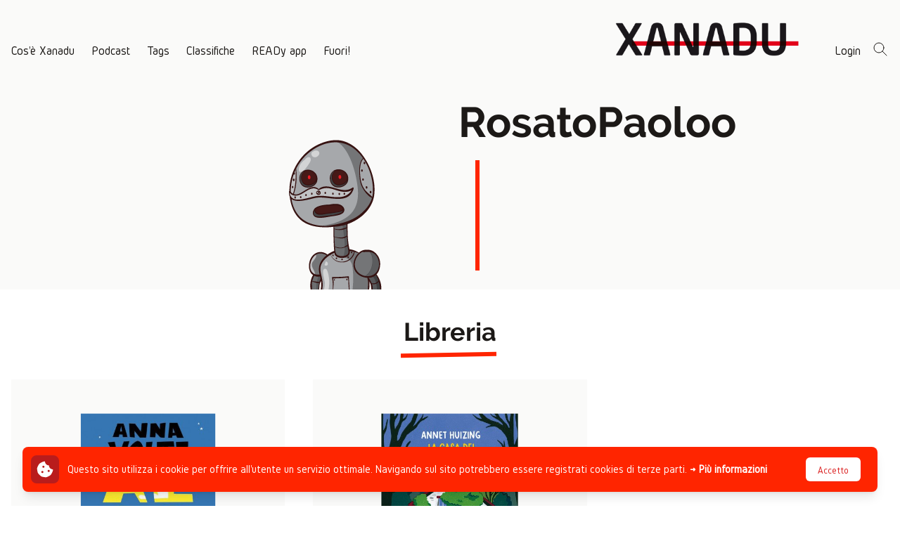

--- FILE ---
content_type: text/html; charset=UTF-8
request_url: https://progettoxanadu.it/u/3527
body_size: 9757
content:
<!DOCTYPE html>
<html lang="it">
    <head>
        <meta charset="utf-8">
        <meta name="viewport" content="width=device-width, initial-scale=1">
        <meta name="csrf-token" content="l7zz7zGjBvXEpu4alseh3ix17MriamLzw5Nkp7vk">

        <title>RosatoPaoloo | Xanadu</title>

        <!-- Meta -->
        <meta name="description" content="Progetto Xanadu - Comunità di lettori ostinati">
        <meta property="fb:app_id" content="143572536359699">
        <meta property="og:description" content="Progetto Xanadu - Comunità di lettori ostinati">
        <meta property="og:image" content="https://progettoxanadu.it/img/2023/home-desktop-1.png">
        <meta property="og:url" content="https://progettoxanadu.it/u/3527">
        <meta property="og:title" content="RosatoPaoloo | Xanadu">
        <meta property="og:type" content="website">
        <meta property="og:locale" content="it_IT">
        
        <link rel="canonical" href="https://progettoxanadu.it/u/3527">

        <!-- Global site tag (gtag.js) - Google Analytics -->
        <script async src="https://www.googletagmanager.com/gtag/js?id=UA-110577074-1"></script>
        <script>
        window.dataLayer = window.dataLayer || [];
        function gtag(){dataLayer.push(arguments);}
        gtag('js', new Date());

        gtag('config', 'UA-110577074-1');
        </script>

        <link rel="apple-touch-icon" sizes="180x180" href="/apple-touch-icon.png">
        <link rel="icon" type="image/png" sizes="32x32" href="/favicon-32x32.png">
        <link rel="icon" type="image/png" sizes="16x16" href="/favicon-16x16.png">
        <link rel="manifest" href="/site.webmanifest">
        <link rel="mask-icon" href="/safari-pinned-tab.svg" color="#e1011a">
        <meta name="msapplication-TileColor" content="#b91d47">
        <meta name="theme-color" content="#ffffff">

        <!-- Assets -->
        <link rel="preload" as="style" href="https://progettoxanadu.it/build/assets/app.3893e9b4.css" /><link rel="modulepreload" href="https://progettoxanadu.it/build/assets/app.5e7a16a0.js" /><link rel="stylesheet" href="https://progettoxanadu.it/build/assets/app.3893e9b4.css" /><script type="module" src="https://progettoxanadu.it/build/assets/app.5e7a16a0.js"></script>                    </head>
    <body class="font-sans antialiased text-gray-900">
        <div class="flex flex-col justify-between min-h-screen bg-gray-50 ">
            <!-- Page Heading -->
            <div>
                <header @keyup.escape.window="closeNavbar()"
                    x-data="{
                                navbarOpen: false,
                                scrolled: false,
                                openNavbar() {
                                    this.navbarOpen = true;
                                    window.disableBodyScroll(this.$refs.nav);
                                },
                                closeNavbar() {
                                    this.navbarOpen = false;
                                    window.enableBodyScroll(this.$refs.nav);
                                },
                            }">
                    <div x-show="navbarOpen" x-cloak x-transition.opacity
                        x-ref="nav"
                        class="absolute inset-x-0 top-0 z-40 text-white bg-gray-900">
                        <div class="container mx-auto">
                            <div class="flex items-center justify-between w-full p-4 mx-auto space-x-4">
                                <button @click="closeNavbar()">
                                    <svg xmlns="http://www.w3.org/2000/svg" class="w-6 h-6" fill="none" viewBox="0 0 24 24" stroke="currentColor">
                                        <path stroke-linecap="round" stroke-linejoin="round" stroke-width="2" d="M6 18L18 6M6 6l12 12" />
                                    </svg>
                                </button>
                                <div class="shrink-0">
                                    <a href="/">
                                        <img src="https://progettoxanadu.it/img/logo-inverted.png" alt="Xanadu" width="949" height="466" class="w-auto h-6 max-w-full md:h-12">
                                    </a>
                                </div>
                                <div class="w-6 h-6">
                                </div>
                            </div>
                            <div class="flex flex-col items-start p-4 space-y-2">
                                <a class="text-lg font-highlight border-b-2 border-transparent hover:border-white" href="https://progettoxanadu.it/p/cose-xanadu">
    Cos'è Xanadu
</a>
                                <a class="text-lg font-highlight border-b-2 border-transparent hover:border-white" href="https://progettoxanadu.it/storie/podcast">
    Podcast
</a>
                                <a class="text-lg font-highlight border-b-2 border-transparent hover:border-white" href="https://progettoxanadu.it/tags">
    Tags
</a>
                                <a class="text-lg font-highlight border-b-2 border-transparent hover:border-white hover:border-transparent">
    Classifiche
</a>
                                <div class="flex flex-col items-start pl-3 space-y-2">
                                                                        <a class="text-lg font-highlight border-b-2 border-transparent hover:border-white" href="https://progettoxanadu.it/classifiche/2024-2025">
    2024 - 2025
</a>
                                                                        <a class="text-lg font-highlight border-b-2 border-transparent hover:border-white" href="https://progettoxanadu.it/classifiche/2023-2024">
    2023 - 2024
</a>
                                                                        <a class="text-lg font-highlight border-b-2 border-transparent hover:border-white" href="https://progettoxanadu.it/classifiche/2022-2023">
    2022 - 2023
</a>
                                                                        <a class="text-lg font-highlight border-b-2 border-transparent hover:border-white" href="https://progettoxanadu.it/classifiche/2021-2022">
    2021 - 2022
</a>
                                                                        <a class="text-lg font-highlight border-b-2 border-transparent hover:border-white" href="https://archivio2.progettoxanadu.it/classifiche">
    Edizioni precedenti
</a>
                                </div>
                                <a class="text-lg font-highlight border-b-2 border-transparent hover:border-white" href="https://progettoxanadu.it/p/ready-app">
    READy app
</a>
                                <a class="text-lg font-highlight border-b-2 border-transparent hover:border-white" href="https://progettoxanadu.it/p/fuori">
    Fuori
</a>
                                <!-- <a class="text-lg font-highlight border-b-2 border-transparent hover:border-white" href="https://archivio2.progettoxanadu.it" target="_blank">
    Edizioni precedenti
</a>
 -->
                                <a class="text-lg font-highlight border-b-2 border-transparent hover:border-white" href="https://progettoxanadu.it/cerca">
    Cerca
</a>
                            </div>
                        </div>
                    </div>
                    <div class="container items-end justify-between hidden w-full py-8 px-4 mx-auto space-x-12 lg:flex">
                        <div class="flex -mb-2 space-x-6">
                            <a class="text-lg font-highlight border-b-2 border-transparent hover:border-gray-900" href="https://progettoxanadu.it/p/cose-xanadu">
    Cos'è Xanadu
</a>
                            <a class="text-lg font-highlight border-b-2 border-transparent hover:border-gray-900" href="https://progettoxanadu.it/storie/podcast">
    Podcast
</a>
                            <a class="text-lg font-highlight border-b-2 border-transparent hover:border-gray-900" href="https://progettoxanadu.it/tags">
    Tags
</a>
                            <div
                                x-data="{open: false,toggle() {this.$refs.button.focus(); this.open = true;}, close(focusAfter) { if (! this.open) return; this.open = false; focusAfter && focusAfter.focus()}}"
                                x-on:keydown.escape.prevent.stop="close($refs.button)"
                                x-on:focusin.window="! $refs.panel.contains($event.target) && close()"
                                x-on:mouseleave="close($refs.button)"
                                x-id="['dropdown-button']"
                                class="relative group"
                            >
                                <!-- Button -->
                                <button
                                    x-ref="button"
                                    x-on:click.stop="toggle()"
                                    x-on:mouseover="open = true"
                                    :aria-expanded="open"
                                    :aria-controls="$id('dropdown-button')"
                                    type="button"
                                    class="text-lg font-highlight border-b-2 border-transparent focus:outline-none"
                                >
                                    Classifiche
                                </button>

                                <!-- Panel -->
                                <div
                                    x-ref="panel"
                                    x-show="open"
                                    x-transition.origin.top.left
                                    x-on:click.outside="close($refs.button)"
                                    :id="$id('dropdown-button')"
                                    style="display: none;"
                                    class="absolute left-0 bg-white border-l-2 border-gray-900 z-10 p-1 pl-0 shadow-sm w-40"
                                >
                                                                        <div class="pl-2 mb-1">
                                        <a class="text-lg font-highlight border-b-2 border-transparent hover:border-gray-900" href="https://progettoxanadu.it/classifiche/2024-2025">
    2024 - 2025
</a>
                                    </div>
                                                                        <div class="pl-2 mb-1">
                                        <a class="text-lg font-highlight border-b-2 border-transparent hover:border-gray-900" href="https://progettoxanadu.it/classifiche/2023-2024">
    2023 - 2024
</a>
                                    </div>
                                                                        <div class="pl-2 mb-1">
                                        <a class="text-lg font-highlight border-b-2 border-transparent hover:border-gray-900" href="https://progettoxanadu.it/classifiche/2022-2023">
    2022 - 2023
</a>
                                    </div>
                                                                        <div class="pl-2 mb-1">
                                        <a class="text-lg font-highlight border-b-2 border-transparent hover:border-gray-900" href="https://progettoxanadu.it/classifiche/2021-2022">
    2021 - 2022
</a>
                                    </div>
                                                                        <div class="pl-2">
                                        <a class="text-lg font-highlight border-b-2 border-transparent hover:border-gray-900" href="https://archivio2.progettoxanadu.it/classifiche">
    Edizioni precedenti
</a>
                                    </div>
                                </div>
                            </div>
                            <a class="text-lg font-highlight border-b-2 border-transparent hover:border-gray-900" href="https://progettoxanadu.it/p/ready-app">
    READy app
</a>
                            <a class="text-lg font-highlight border-b-2 border-transparent hover:border-gray-900" href="https://progettoxanadu.it/p/fuori">
    Fuori!
</a>
                            <!-- <a class="text-lg font-highlight border-b-2 border-transparent hover:border-gray-900" href="https://archivio2.progettoxanadu.it" target="_blank">
    Edizioni precedenti
</a>
 -->
                        </div>
                        <div class="flex items-end space-x-12">
                            <div class="shrink-0">
                                <a href="/">
                                    <img src="https://progettoxanadu.it/img/logo.png" alt="Xanadu" width="949" height="466" class="w-auto h-12 max-w-full">
                                </a>
                            </div>
                            <div class="flex -mb-2 space-x-4">
                                                                <a class="text-lg font-highlight border-b-2 border-transparent hover:border-gray-900" href="https://progettoxanadu.it/login">
    Login
</a>
                                                                <a class="text-lg font-highlight border-b-2 border-transparent hover:border-gray-900" href="https://progettoxanadu.it/cerca">
    <svg xmlns="http://www.w3.org/2000/svg" class="w-6 h-6" fill="none" viewBox="0 0 24 24" stroke="currentColor">
                                        <path stroke-linecap="round" stroke-linejoin="round" stroke-width="1" d="M21 21l-6-6m2-5a7 7 0 11-14 0 7 7 0 0114 0z" />
                                    </svg>
</a>
                            </div>
                        </div>
                    </div>
                    <div class="container flex items-center justify-between w-full p-4 mx-auto space-x-4 lg:hidden">
                        <button @click="openNavbar()">
                            <svg xmlns="http://www.w3.org/2000/svg" class="w-6 h-6" fill="none" viewBox="0 0 24 24" stroke="currentColor">
                                <path stroke-linecap="round" stroke-linejoin="round" stroke-width="2" d="M4 6h16M4 12h16M4 18h16" />
                            </svg>
                        </button>
                        <div class="shrink-0">
                            <a href="/">
                                <img src="https://progettoxanadu.it/img/logo.png" alt="Xanadu" width="949" height="466" class="w-auto h-6 max-w-full">
                            </a>
                        </div>
                        <div>
                                                        <a href="https://progettoxanadu.it/login">
                                <svg xmlns="http://www.w3.org/2000/svg" class="w-6 h-6" fill="none" viewBox="0 0 24 24" stroke="currentColor">
                                    <path stroke-linecap="round" stroke-linejoin="round" stroke-width="2" d="M16 7a4 4 0 11-8 0 4 4 0 018 0zM12 14a7 7 0 00-7 7h14a7 7 0 00-7-7z" />
                                </svg>
                            </a>
                                                    </div>
                    </div>
                </header>
                <!-- Page Content -->
                <main>
                    <div class="flex flex-col-reverse items-center w-full md:items-start md:space-x-6 md:flex-row md:justify-around">
        <div class="flex justify-end w-full">
            <img src="https://www.gravatar.com/avatar/a2733b980f2dc8afd147cc4181fb2bfa?d=robohash&amp;s=300" class="w-64 max-w-full md:w-auto" alt="Avatar di RosatoPaoloo">
        </div>
        <div class="flex flex-col items-center w-full mt-8 md:items-start">
            <div>
                <h2 class="text-6xl font-bold font-title ">RosatoPaoloo</h2>
            </div>
            <div class="relative hidden pl-6 mt-8 ml-10 md:block">
                <div class="w-[0.35rem] bottom-[-9.3rem] bg-main-500 absolute -left-4 -top-2"></div>
            </div>
            <div class="p-6 sm:pl-12 sm:pt-0">
                <div class="prose">
                    
                </div>
            </div>
        </div>
    </div>
        <section class="p-4 bg-white md:pb-12">
        <div class="flex flex-col items-center mt-6">
            <div class="relative">
                <h2 class="text-4xl font-bold font-title">Libreria</h2>
                <div class="h-[0.35rem] bg-main-500 -rotate-1 absolute -bottom-4 -left-1 right-0"></div>
            </div>
        </div>
        <div class="container grid grid-cols-2 gap-4 mx-auto mt-12 md:grid-cols-3 md:gap-10">
                        <div>
    <a href="https://progettoxanadu.it/storie/alaska#comment-5369" class="group">
        <div class="overflow-hidden aspect-h-1 aspect-w-1 bg-gray-50">
            <img class="object-contain scale-75"  srcset="https://progettoxanadu.it/storage/1821/responsive-images/Woltz_Alaska___media_library_original_536_818.jpg 536w, https://progettoxanadu.it/storage/1821/responsive-images/Woltz_Alaska___media_library_original_448_683.jpg 448w, https://progettoxanadu.it/storage/1821/responsive-images/Woltz_Alaska___media_library_original_375_572.jpg 375w, https://progettoxanadu.it/storage/1821/responsive-images/Woltz_Alaska___media_library_original_313_477.jpg 313w, [data-uri] 32w" onload="window.requestAnimationFrame(function(){if(!(size=getBoundingClientRect().width))return;onload=null;sizes=Math.ceil(size/window.innerWidth*100)+'vw';});" sizes="1px" src="https://progettoxanadu.it/storage/1821/Woltz_Alaska.jpg" width="536" height="818">

        </div>
        <div class="flex flex-col justify-between mt-2 md:flex-row md:items-center">
            <h4 class="text-lg transition-colors duration-200 ease-in-out group-hover:text-main-700">Alaska</h4>
            <div class="flex">
        <svg xmlns="http://www.w3.org/2000/svg" class="w-3 h-3 md:w-5 md:h-5 text-main-500" viewBox="0 0 20 20" fill="currentColor">
        <path d="M9.049 2.927c.3-.921 1.603-.921 1.902 0l1.07 3.292a1 1 0 00.95.69h3.462c.969 0 1.371 1.24.588 1.81l-2.8 2.034a1 1 0 00-.364 1.118l1.07 3.292c.3.921-.755 1.688-1.54 1.118l-2.8-2.034a1 1 0 00-1.175 0l-2.8 2.034c-.784.57-1.838-.197-1.539-1.118l1.07-3.292a1 1 0 00-.364-1.118L2.98 8.72c-.783-.57-.38-1.81.588-1.81h3.461a1 1 0 00.951-.69l1.07-3.292z" />
    </svg>
        <svg xmlns="http://www.w3.org/2000/svg" class="w-3 h-3 md:w-5 md:h-5 text-main-500" viewBox="0 0 20 20" fill="currentColor">
        <path d="M9.049 2.927c.3-.921 1.603-.921 1.902 0l1.07 3.292a1 1 0 00.95.69h3.462c.969 0 1.371 1.24.588 1.81l-2.8 2.034a1 1 0 00-.364 1.118l1.07 3.292c.3.921-.755 1.688-1.54 1.118l-2.8-2.034a1 1 0 00-1.175 0l-2.8 2.034c-.784.57-1.838-.197-1.539-1.118l1.07-3.292a1 1 0 00-.364-1.118L2.98 8.72c-.783-.57-.38-1.81.588-1.81h3.461a1 1 0 00.951-.69l1.07-3.292z" />
    </svg>
        <svg xmlns="http://www.w3.org/2000/svg" class="w-3 h-3 md:w-5 md:h-5 text-main-500" viewBox="0 0 20 20" fill="currentColor">
        <path d="M9.049 2.927c.3-.921 1.603-.921 1.902 0l1.07 3.292a1 1 0 00.95.69h3.462c.969 0 1.371 1.24.588 1.81l-2.8 2.034a1 1 0 00-.364 1.118l1.07 3.292c.3.921-.755 1.688-1.54 1.118l-2.8-2.034a1 1 0 00-1.175 0l-2.8 2.034c-.784.57-1.838-.197-1.539-1.118l1.07-3.292a1 1 0 00-.364-1.118L2.98 8.72c-.783-.57-.38-1.81.588-1.81h3.461a1 1 0 00.951-.69l1.07-3.292z" />
    </svg>
        <svg xmlns="http://www.w3.org/2000/svg" class="w-3 h-3 md:w-5 md:h-5 text-main-500" viewBox="0 0 20 20" fill="currentColor">
        <path d="M9.049 2.927c.3-.921 1.603-.921 1.902 0l1.07 3.292a1 1 0 00.95.69h3.462c.969 0 1.371 1.24.588 1.81l-2.8 2.034a1 1 0 00-.364 1.118l1.07 3.292c.3.921-.755 1.688-1.54 1.118l-2.8-2.034a1 1 0 00-1.175 0l-2.8 2.034c-.784.57-1.838-.197-1.539-1.118l1.07-3.292a1 1 0 00-.364-1.118L2.98 8.72c-.783-.57-.38-1.81.588-1.81h3.461a1 1 0 00.951-.69l1.07-3.292z" />
    </svg>
        <svg xmlns="http://www.w3.org/2000/svg" class="w-3 h-3 md:w-5 md:h-5 text-main-500" viewBox="0 0 20 20" fill="currentColor">
        <path d="M9.049 2.927c.3-.921 1.603-.921 1.902 0l1.07 3.292a1 1 0 00.95.69h3.462c.969 0 1.371 1.24.588 1.81l-2.8 2.034a1 1 0 00-.364 1.118l1.07 3.292c.3.921-.755 1.688-1.54 1.118l-2.8-2.034a1 1 0 00-1.175 0l-2.8 2.034c-.784.57-1.838-.197-1.539-1.118l1.07-3.292a1 1 0 00-.364-1.118L2.98 8.72c-.783-.57-.38-1.81.588-1.81h3.461a1 1 0 00.951-.69l1.07-3.292z" />
    </svg>
        <svg xmlns="http://www.w3.org/2000/svg" class="w-3 h-3 md:w-5 md:h-5 text-main-500" viewBox="0 0 20 20" fill="currentColor">
        <path d="M9.049 2.927c.3-.921 1.603-.921 1.902 0l1.07 3.292a1 1 0 00.95.69h3.462c.969 0 1.371 1.24.588 1.81l-2.8 2.034a1 1 0 00-.364 1.118l1.07 3.292c.3.921-.755 1.688-1.54 1.118l-2.8-2.034a1 1 0 00-1.175 0l-2.8 2.034c-.784.57-1.838-.197-1.539-1.118l1.07-3.292a1 1 0 00-.364-1.118L2.98 8.72c-.783-.57-.38-1.81.588-1.81h3.461a1 1 0 00.951-.69l1.07-3.292z" />
    </svg>
        <svg xmlns="http://www.w3.org/2000/svg" class="w-3 h-3 md:w-5 md:h-5 text-main-500" viewBox="0 0 20 20" fill="currentColor">
        <path d="M9.049 2.927c.3-.921 1.603-.921 1.902 0l1.07 3.292a1 1 0 00.95.69h3.462c.969 0 1.371 1.24.588 1.81l-2.8 2.034a1 1 0 00-.364 1.118l1.07 3.292c.3.921-.755 1.688-1.54 1.118l-2.8-2.034a1 1 0 00-1.175 0l-2.8 2.034c-.784.57-1.838-.197-1.539-1.118l1.07-3.292a1 1 0 00-.364-1.118L2.98 8.72c-.783-.57-.38-1.81.588-1.81h3.461a1 1 0 00.951-.69l1.07-3.292z" />
    </svg>
        <svg xmlns="http://www.w3.org/2000/svg" class="w-3 h-3 md:w-5 md:h-5 text-main-500" viewBox="0 0 20 20" fill="currentColor">
        <path d="M9.049 2.927c.3-.921 1.603-.921 1.902 0l1.07 3.292a1 1 0 00.95.69h3.462c.969 0 1.371 1.24.588 1.81l-2.8 2.034a1 1 0 00-.364 1.118l1.07 3.292c.3.921-.755 1.688-1.54 1.118l-2.8-2.034a1 1 0 00-1.175 0l-2.8 2.034c-.784.57-1.838-.197-1.539-1.118l1.07-3.292a1 1 0 00-.364-1.118L2.98 8.72c-.783-.57-.38-1.81.588-1.81h3.461a1 1 0 00.951-.69l1.07-3.292z" />
    </svg>
        <svg xmlns="http://www.w3.org/2000/svg" class="w-3 h-3 md:w-5 md:h-5 text-gray-300" viewBox="0 0 20 20" fill="currentColor">
        <path d="M9.049 2.927c.3-.921 1.603-.921 1.902 0l1.07 3.292a1 1 0 00.95.69h3.462c.969 0 1.371 1.24.588 1.81l-2.8 2.034a1 1 0 00-.364 1.118l1.07 3.292c.3.921-.755 1.688-1.54 1.118l-2.8-2.034a1 1 0 00-1.175 0l-2.8 2.034c-.784.57-1.838-.197-1.539-1.118l1.07-3.292a1 1 0 00-.364-1.118L2.98 8.72c-.783-.57-.38-1.81.588-1.81h3.461a1 1 0 00.951-.69l1.07-3.292z" />
    </svg>
        <svg xmlns="http://www.w3.org/2000/svg" class="w-3 h-3 md:w-5 md:h-5 text-gray-300" viewBox="0 0 20 20" fill="currentColor">
        <path d="M9.049 2.927c.3-.921 1.603-.921 1.902 0l1.07 3.292a1 1 0 00.95.69h3.462c.969 0 1.371 1.24.588 1.81l-2.8 2.034a1 1 0 00-.364 1.118l1.07 3.292c.3.921-.755 1.688-1.54 1.118l-2.8-2.034a1 1 0 00-1.175 0l-2.8 2.034c-.784.57-1.838-.197-1.539-1.118l1.07-3.292a1 1 0 00-.364-1.118L2.98 8.72c-.783-.57-.38-1.81.588-1.81h3.461a1 1 0 00.951-.69l1.07-3.292z" />
    </svg>
    </div>
        </div>
    </a>
    <div>
                <a href="https://progettoxanadu.it/autori/anna-woltz" class="text-gray-600 transition-colors duration-200 ease-in-out hover:text-main-300">Anna Woltz</a>
            </div>
    </div>
                        <div>
    <a href="https://progettoxanadu.it/storie/la-casa-del-contrabbandiere#comment-3063" class="group">
        <div class="overflow-hidden aspect-h-1 aspect-w-1 bg-gray-50">
            <img class="object-contain scale-75"  srcset="https://progettoxanadu.it/storage/1784/responsive-images/Huizing_La-casa-del-contrabbandiere___media_library_original_1707_2560.jpg 1707w, https://progettoxanadu.it/storage/1784/responsive-images/Huizing_La-casa-del-contrabbandiere___media_library_original_1428_2141.jpg 1428w, https://progettoxanadu.it/storage/1784/responsive-images/Huizing_La-casa-del-contrabbandiere___media_library_original_1194_1790.jpg 1194w, https://progettoxanadu.it/storage/1784/responsive-images/Huizing_La-casa-del-contrabbandiere___media_library_original_999_1498.jpg 999w, https://progettoxanadu.it/storage/1784/responsive-images/Huizing_La-casa-del-contrabbandiere___media_library_original_836_1253.jpg 836w, https://progettoxanadu.it/storage/1784/responsive-images/Huizing_La-casa-del-contrabbandiere___media_library_original_699_1048.jpg 699w, https://progettoxanadu.it/storage/1784/responsive-images/Huizing_La-casa-del-contrabbandiere___media_library_original_585_877.jpg 585w, https://progettoxanadu.it/storage/1784/responsive-images/Huizing_La-casa-del-contrabbandiere___media_library_original_489_733.jpg 489w, https://progettoxanadu.it/storage/1784/responsive-images/Huizing_La-casa-del-contrabbandiere___media_library_original_409_613.jpg 409w, https://progettoxanadu.it/storage/1784/responsive-images/Huizing_La-casa-del-contrabbandiere___media_library_original_342_512.jpg 342w, https://progettoxanadu.it/storage/1784/responsive-images/Huizing_La-casa-del-contrabbandiere___media_library_original_286_428.jpg 286w, https://progettoxanadu.it/storage/1784/responsive-images/Huizing_La-casa-del-contrabbandiere___media_library_original_240_359.jpg 240w, https://progettoxanadu.it/storage/1784/responsive-images/Huizing_La-casa-del-contrabbandiere___media_library_original_200_299.jpg 200w, [data-uri] 32w" onload="window.requestAnimationFrame(function(){if(!(size=getBoundingClientRect().width))return;onload=null;sizes=Math.ceil(size/window.innerWidth*100)+'vw';});" sizes="1px" src="https://progettoxanadu.it/storage/1784/Huizing_La-casa-del-contrabbandiere.jpg" width="1707" height="2560">

        </div>
        <div class="flex flex-col justify-between mt-2 md:flex-row md:items-center">
            <h4 class="text-lg transition-colors duration-200 ease-in-out group-hover:text-main-700">La casa del contrabbandiere</h4>
            <div class="flex">
        <svg xmlns="http://www.w3.org/2000/svg" class="w-3 h-3 md:w-5 md:h-5 text-main-500" viewBox="0 0 20 20" fill="currentColor">
        <path d="M9.049 2.927c.3-.921 1.603-.921 1.902 0l1.07 3.292a1 1 0 00.95.69h3.462c.969 0 1.371 1.24.588 1.81l-2.8 2.034a1 1 0 00-.364 1.118l1.07 3.292c.3.921-.755 1.688-1.54 1.118l-2.8-2.034a1 1 0 00-1.175 0l-2.8 2.034c-.784.57-1.838-.197-1.539-1.118l1.07-3.292a1 1 0 00-.364-1.118L2.98 8.72c-.783-.57-.38-1.81.588-1.81h3.461a1 1 0 00.951-.69l1.07-3.292z" />
    </svg>
        <svg xmlns="http://www.w3.org/2000/svg" class="w-3 h-3 md:w-5 md:h-5 text-main-500" viewBox="0 0 20 20" fill="currentColor">
        <path d="M9.049 2.927c.3-.921 1.603-.921 1.902 0l1.07 3.292a1 1 0 00.95.69h3.462c.969 0 1.371 1.24.588 1.81l-2.8 2.034a1 1 0 00-.364 1.118l1.07 3.292c.3.921-.755 1.688-1.54 1.118l-2.8-2.034a1 1 0 00-1.175 0l-2.8 2.034c-.784.57-1.838-.197-1.539-1.118l1.07-3.292a1 1 0 00-.364-1.118L2.98 8.72c-.783-.57-.38-1.81.588-1.81h3.461a1 1 0 00.951-.69l1.07-3.292z" />
    </svg>
        <svg xmlns="http://www.w3.org/2000/svg" class="w-3 h-3 md:w-5 md:h-5 text-main-500" viewBox="0 0 20 20" fill="currentColor">
        <path d="M9.049 2.927c.3-.921 1.603-.921 1.902 0l1.07 3.292a1 1 0 00.95.69h3.462c.969 0 1.371 1.24.588 1.81l-2.8 2.034a1 1 0 00-.364 1.118l1.07 3.292c.3.921-.755 1.688-1.54 1.118l-2.8-2.034a1 1 0 00-1.175 0l-2.8 2.034c-.784.57-1.838-.197-1.539-1.118l1.07-3.292a1 1 0 00-.364-1.118L2.98 8.72c-.783-.57-.38-1.81.588-1.81h3.461a1 1 0 00.951-.69l1.07-3.292z" />
    </svg>
        <svg xmlns="http://www.w3.org/2000/svg" class="w-3 h-3 md:w-5 md:h-5 text-main-500" viewBox="0 0 20 20" fill="currentColor">
        <path d="M9.049 2.927c.3-.921 1.603-.921 1.902 0l1.07 3.292a1 1 0 00.95.69h3.462c.969 0 1.371 1.24.588 1.81l-2.8 2.034a1 1 0 00-.364 1.118l1.07 3.292c.3.921-.755 1.688-1.54 1.118l-2.8-2.034a1 1 0 00-1.175 0l-2.8 2.034c-.784.57-1.838-.197-1.539-1.118l1.07-3.292a1 1 0 00-.364-1.118L2.98 8.72c-.783-.57-.38-1.81.588-1.81h3.461a1 1 0 00.951-.69l1.07-3.292z" />
    </svg>
        <svg xmlns="http://www.w3.org/2000/svg" class="w-3 h-3 md:w-5 md:h-5 text-main-500" viewBox="0 0 20 20" fill="currentColor">
        <path d="M9.049 2.927c.3-.921 1.603-.921 1.902 0l1.07 3.292a1 1 0 00.95.69h3.462c.969 0 1.371 1.24.588 1.81l-2.8 2.034a1 1 0 00-.364 1.118l1.07 3.292c.3.921-.755 1.688-1.54 1.118l-2.8-2.034a1 1 0 00-1.175 0l-2.8 2.034c-.784.57-1.838-.197-1.539-1.118l1.07-3.292a1 1 0 00-.364-1.118L2.98 8.72c-.783-.57-.38-1.81.588-1.81h3.461a1 1 0 00.951-.69l1.07-3.292z" />
    </svg>
        <svg xmlns="http://www.w3.org/2000/svg" class="w-3 h-3 md:w-5 md:h-5 text-main-500" viewBox="0 0 20 20" fill="currentColor">
        <path d="M9.049 2.927c.3-.921 1.603-.921 1.902 0l1.07 3.292a1 1 0 00.95.69h3.462c.969 0 1.371 1.24.588 1.81l-2.8 2.034a1 1 0 00-.364 1.118l1.07 3.292c.3.921-.755 1.688-1.54 1.118l-2.8-2.034a1 1 0 00-1.175 0l-2.8 2.034c-.784.57-1.838-.197-1.539-1.118l1.07-3.292a1 1 0 00-.364-1.118L2.98 8.72c-.783-.57-.38-1.81.588-1.81h3.461a1 1 0 00.951-.69l1.07-3.292z" />
    </svg>
        <svg xmlns="http://www.w3.org/2000/svg" class="w-3 h-3 md:w-5 md:h-5 text-main-500" viewBox="0 0 20 20" fill="currentColor">
        <path d="M9.049 2.927c.3-.921 1.603-.921 1.902 0l1.07 3.292a1 1 0 00.95.69h3.462c.969 0 1.371 1.24.588 1.81l-2.8 2.034a1 1 0 00-.364 1.118l1.07 3.292c.3.921-.755 1.688-1.54 1.118l-2.8-2.034a1 1 0 00-1.175 0l-2.8 2.034c-.784.57-1.838-.197-1.539-1.118l1.07-3.292a1 1 0 00-.364-1.118L2.98 8.72c-.783-.57-.38-1.81.588-1.81h3.461a1 1 0 00.951-.69l1.07-3.292z" />
    </svg>
        <svg xmlns="http://www.w3.org/2000/svg" class="w-3 h-3 md:w-5 md:h-5 text-main-500" viewBox="0 0 20 20" fill="currentColor">
        <path d="M9.049 2.927c.3-.921 1.603-.921 1.902 0l1.07 3.292a1 1 0 00.95.69h3.462c.969 0 1.371 1.24.588 1.81l-2.8 2.034a1 1 0 00-.364 1.118l1.07 3.292c.3.921-.755 1.688-1.54 1.118l-2.8-2.034a1 1 0 00-1.175 0l-2.8 2.034c-.784.57-1.838-.197-1.539-1.118l1.07-3.292a1 1 0 00-.364-1.118L2.98 8.72c-.783-.57-.38-1.81.588-1.81h3.461a1 1 0 00.951-.69l1.07-3.292z" />
    </svg>
        <svg xmlns="http://www.w3.org/2000/svg" class="w-3 h-3 md:w-5 md:h-5 text-main-500" viewBox="0 0 20 20" fill="currentColor">
        <path d="M9.049 2.927c.3-.921 1.603-.921 1.902 0l1.07 3.292a1 1 0 00.95.69h3.462c.969 0 1.371 1.24.588 1.81l-2.8 2.034a1 1 0 00-.364 1.118l1.07 3.292c.3.921-.755 1.688-1.54 1.118l-2.8-2.034a1 1 0 00-1.175 0l-2.8 2.034c-.784.57-1.838-.197-1.539-1.118l1.07-3.292a1 1 0 00-.364-1.118L2.98 8.72c-.783-.57-.38-1.81.588-1.81h3.461a1 1 0 00.951-.69l1.07-3.292z" />
    </svg>
        <svg xmlns="http://www.w3.org/2000/svg" class="w-3 h-3 md:w-5 md:h-5 text-gray-300" viewBox="0 0 20 20" fill="currentColor">
        <path d="M9.049 2.927c.3-.921 1.603-.921 1.902 0l1.07 3.292a1 1 0 00.95.69h3.462c.969 0 1.371 1.24.588 1.81l-2.8 2.034a1 1 0 00-.364 1.118l1.07 3.292c.3.921-.755 1.688-1.54 1.118l-2.8-2.034a1 1 0 00-1.175 0l-2.8 2.034c-.784.57-1.838-.197-1.539-1.118l1.07-3.292a1 1 0 00-.364-1.118L2.98 8.72c-.783-.57-.38-1.81.588-1.81h3.461a1 1 0 00.951-.69l1.07-3.292z" />
    </svg>
    </div>
        </div>
    </a>
    <div>
                <a href="https://progettoxanadu.it/autori/annet-huizing" class="text-gray-600 transition-colors duration-200 ease-in-out hover:text-main-300">Annet Huizing</a>
            </div>
    </div>
                                </div>
    </section>
                </main>
            </div>
            <div>
                                <!-- Page Footer -->
                <footer class="px-4 py-12 mt-12 text-white bg-gray-900 sm:px-12 md:flex md:justify-between md:items-end">
                    <div>
                        <div>Xanadu &copy 2026</div>
                        <div>A cura di <a href="https://hamelin.net" class="font-semibold transition-colors cursor-pointer text-main-500 hover:text-main-700">Hamelin APS</a></div>
                        <div>PI 04332650375 - CF 92047890378</div>
                                            </div>
                    <div class="mt-4 md:mt-0 md:text-right">
                        <div class="mt-2"><a href="https://progettoxanadu.it/p/privacy" class="font-semibold transition-colors cursor-pointer text-main-500 hover:text-main-700">Privacy e Cookie Policy</a></div>
                        <div class="mt-2"><a href="https://progettoxanadu.it/gestione" class="font-semibold transition-colors cursor-pointer text-main-500 hover:text-main-700">Gestione commenti</a></div>
                        <div class="mt-2"><a href="https://progettoxanadu.it/p/newsletter" class="font-semibold transition-colors cursor-pointer text-main-500 hover:text-main-700">Newsletter</a></div>
                        <div class="mt-2 text-sm">Progettato da <a href="https://www.studioclipdesign.it" target="_blank" class="font-semibold transition-colors cursor-pointer text-main-500 hover:text-main-700">Studio Clip</a>, sviluppato da <a href="https://anmartini.it" target="_blank" class="font-semibold transition-colors cursor-pointer text-main-500 hover:text-main-700">Andrea</a></div>
                    </div>
                </footer>
            </div>
        </div>
    <div class="fixed inset-x-0 bottom-0 z-50 pb-2 sm:pb-5 js-cookie-consent cookie-consent">
  <div class="px-2 mx-auto max-w-7xl sm:px-6 lg:px-8">
    <div class="p-2 rounded-lg shadow-lg bg-main-500 sm:p-3">
      <div class="flex flex-wrap items-center justify-between">
        <div class="flex items-center flex-1 w-0">
          <span class="flex p-2 rounded-lg bg-main-700">
            <!-- FontAwesome 6 name: solid/cookie-bite -->
            <svg class="w-6 h-6 text-white" xmlns="http://www.w3.org/2000/svg" viewBox="0 0 512 512" aria-hidden="true"><path fill="currentColor" d="M494.6 255.9C428.97 255.08 376 201.76 376 136c-65.74 0-119.1-52.97-119.8-118.6-25.66-3.867-51.8.235-74.77 12.07L116.7 62.41a124.902 124.902 0 00-54.29 54.29L29.6 181.2a124.287 124.287 0 00-12.07 75.94l11.37 71.48c4.102 25.9 16.29 49.8 34.81 68.32l51.36 51.39C133.6 466.9 157.3 479 183.2 483.1l71.84 11.37c25.9 4.101 52.27-.117 75.59-11.95l64.81-33.05a123.355 123.355 0 0054.14-54.14l32.93-64.57c11.79-23.06 15.99-49.36 12.09-74.86zM176 367.1c-17.62 0-32-14.37-32-31.1s14.38-31.1 32-31.1 32 14.37 32 31.1-14.4 31.1-32 31.1zM208 208c-17.62 0-32-14.37-32-31.1s14.38-31.1 32-31.1 32 14.37 32 31.1-14.4 31.1-32 31.1zm160 127.1c-17.62 0-32-14.37-32-31.1s14.38-31.1 32-31.1 32 14.37 32 31.1-14.4 31.1-32 31.1z"/></svg>
          </span>
          <p class="ml-3 font-medium text-white">
            <span class="md:hidden cookie-consent__message">
                Questo sito utilizza i cookie per offrire all'utente un servizio ottimale. Navigando sul sito potrebbero essere registrati cookies di terze parti.
                <a href="https://progettoxanadu.it/p/privacy" class="font-semibold transition-colors hover:text-red-100">→ Più informazioni</a>
            </span>
            <span class="hidden md:inline cookie-consent__message">
                Questo sito utilizza i cookie per offrire all'utente un servizio ottimale. Navigando sul sito potrebbero essere registrati cookies di terze parti.
                <a href="https://progettoxanadu.it/p/privacy" class="font-semibold transition-colors hover:text-red-100">→ Più informazioni</a>
            </span>
          </p>
        </div>
        <div class="shrink-0 order-3 w-full mt-2 sm:order-2 sm:mt-0 sm:w-auto">
          <a class="flex items-center justify-center px-4 pt-2 pb-1 text-sm font-medium text-red-600 bg-white border border-transparent rounded-md shadow-sm cursor-pointer hover:bg-red-50 js-cookie-consent-agree cookie-consent__agree">
            Accetto
          </a>
        </div>
        <div class="shrink-0 order-2 sm:order-3 sm:ml-2">
            <span>&nbsp;</span>
          <!-- <button type="button" class="flex p-2 -mr-1 rounded-md hover:bg-red-500 focus:outline-none focus:ring-2 focus:ring-white">
            <span class="sr-only">Dismiss</span>
            <svg class="w-6 h-6 text-white" xmlns="http://www.w3.org/2000/svg" fill="none" viewBox="0 0 24 24" stroke="currentColor" aria-hidden="true">
              <path stroke-linecap="round" stroke-linejoin="round" stroke-width="2" d="M6 18L18 6M6 6l12 12" />
            </svg>
          </button> -->
        </div>
      </div>
    </div>
  </div>
</div>

    <script>

        window.laravelCookieConsent = (function () {

            const COOKIE_VALUE = 1;
            const COOKIE_DOMAIN = 'progettoxanadu.it';

            function consentWithCookies() {
                setCookie('xanadu_cookie_consent', COOKIE_VALUE, 365);
                hideCookieDialog();
            }

            function cookieExists(name) {
                return (document.cookie.split('; ').indexOf(name + '=' + COOKIE_VALUE) !== -1);
            }

            function hideCookieDialog() {
                const dialogs = document.getElementsByClassName('js-cookie-consent');

                for (let i = 0; i < dialogs.length; ++i) {
                    dialogs[i].style.display = 'none';
                }
            }

            function setCookie(name, value, expirationInDays) {
                const date = new Date();
                date.setTime(date.getTime() + (expirationInDays * 24 * 60 * 60 * 1000));
                document.cookie = name + '=' + value
                    + ';expires=' + date.toUTCString()
                    + ';domain=' + COOKIE_DOMAIN
                    + ';path=/'
                    + ';samesite=lax';
            }

            if (cookieExists('xanadu_cookie_consent')) {
                hideCookieDialog();
            }

            const buttons = document.getElementsByClassName('js-cookie-consent-agree');

            for (let i = 0; i < buttons.length; ++i) {
                buttons[i].addEventListener('click', consentWithCookies);
            }

            return {
                consentWithCookies: consentWithCookies,
                hideCookieDialog: hideCookieDialog
            };
        })();
    </script>

</body>
</html>
